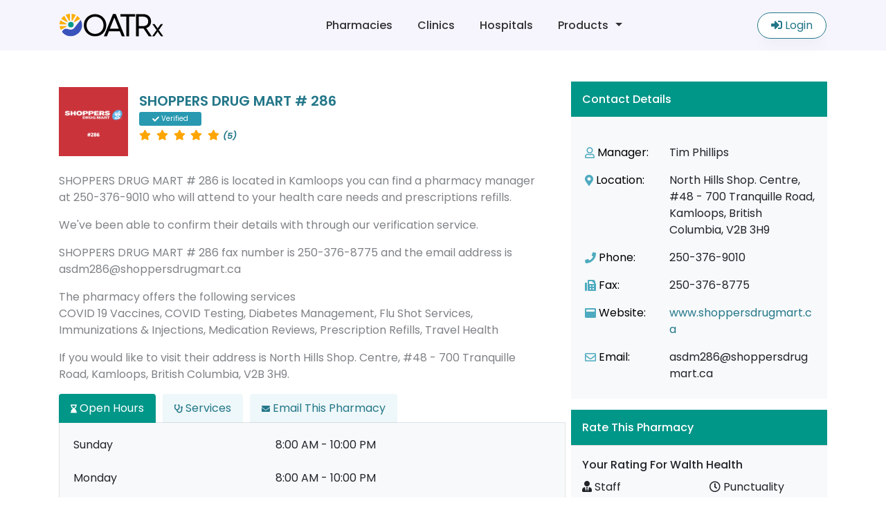

--- FILE ---
content_type: text/html; charset=UTF-8
request_url: https://oatrx.ca/pharmacy/shoppers-drug-mart-286-kamloops
body_size: 13300
content:
<!DOCTYPE html>
<html lang="en">
    <head>
            <meta name="robots" content="index,follow">
        <link rel="alternate" href="https://oatrx.ca/pharmacy/shoppers-drug-mart-286-kamloops" hreflang="en" />
    <title>SHOPPERS DRUG MART # 286, Kamloops, British Columbia</title>
    <meta charset="utf-8">
    <meta name="author" content="OATRx">
    <meta name="title" content="SHOPPERS DRUG MART # 286, Kamloops, British Columbia">
    <meta name="description" content="SHOPPERS DRUG MART # 286 is located in North Hills Shop. Centre, #48 - 700 Tranquille Road, Kamloops, British Columbia, V2B 3H9. You can call the pharmacy manager at 250-376-9010.">
    <meta property="og:type" content="website">
    <meta property="og:url" content="https://oatrx.ca/pharmacy/shoppers-drug-mart-286-kamloops">
    <meta property="og:title" content="SHOPPERS DRUG MART # 286, Kamloops, British Columbia">
    <meta property="og:description" content="SHOPPERS DRUG MART # 286 is located in North Hills Shop. Centre, #48 - 700 Tranquille Road, Kamloops, British Columbia, V2B 3H9. You can call the pharmacy manager at 250-376-9010.">
    <meta property="og:image" content="https://oatrx.ca/storage/pharmacies/shoppers-drug-mart-286-kamloops.jpg">
    <meta property="twitter:card" content="summary_large_image">
    <meta property="twitter:url" content="https://oatrx.ca/pharmacy/shoppers-drug-mart-286-kamloops">
    <meta property="twitter:title" content="SHOPPERS DRUG MART # 286, Kamloops, British Columbia">
    <meta property="twitter:description" content="SHOPPERS DRUG MART # 286 is located in North Hills Shop. Centre, #48 - 700 Tranquille Road, Kamloops, British Columbia, V2B 3H9. You can call the pharmacy manager at 250-376-9010.">
    <meta property="twitter:image" content="https://oatrx.ca/storage/pharmacies/shoppers-drug-mart-286-kamloops.jpg">
    <link rel="canonical" href="https://oatrx.ca/pharmacy/shoppers-drug-mart-286-kamloops" />
    <meta name="csrf-token" content="bDlf1LrdYXgbtaFcbE7UwJrUmW0mNYwZggtQQCWS">
    <link rel="icon" type="image/x-icon" href="https://oatrx.ca/images/favicon.png">
    <meta name="viewport" content="width=device-width, initial-scale=1.0, maximum-scale=1.0, user-scalable=0"/>
    <link rel="stylesheet" href="https://maxcdn.bootstrapcdn.com/bootstrap/4.0.0/css/bootstrap.min.css" integrity="sha384-Gn5384xqQ1aoWXA+058RXPxPg6fy4IWvTNh0E263XmFcJlSAwiGgFAW/dAiS6JXm" crossorigin="anonymous">
    <link href="https://fonts.googleapis.com/css2?family=Mulish:ital,wght@0,200;0,300;0,400;0,600;0,700;0,800;0,900;1,200;1,400;1,500;1,600;1,700;1,800;1,900&family=Poppins:ital,wght@0,100;0,200;0,300;0,400;0,500;0,600;0,700;0,800;0,900;1,100;1,200;1,300;1,400;1,500;1,600;1,700;1,800;1,900&display=swap" rel="stylesheet">
    <link rel="stylesheet" href="https://cdn.jsdelivr.net/npm/bootstrap-select@1.13.14/dist/css/bootstrap-select.min.css">
    <link href="https://unpkg.com/aos@2.3.1/dist/aos.css" rel="stylesheet">
    <link rel="stylesheet" type="text/css" href="//cdn.jsdelivr.net/npm/slick-carousel@1.8.1/slick/slick.css"/>
    <link rel="stylesheet" href="https://cdnjs.cloudflare.com/ajax/libs/slick-carousel/1.8.1/slick-theme.min.css" integrity="sha512-17EgCFERpgZKcm0j0fEq1YCJuyAWdz9KUtv1EjVuaOz8pDnh/0nZxmU6BBXwaaxqoi9PQXnRWqlcDB027hgv9A==" crossorigin="anonymous" referrerpolicy="no-referrer" />
    <link rel="stylesheet" href="https://oatrx.ca/ui/assets/style-pallet.css">
    <link href="https://cdn.jsdelivr.net/npm/select2@4.1.0-rc.0/dist/css/select2.min.css" rel="stylesheet" />
    <link rel="stylesheet" href="https://use.fontawesome.com/releases/v5.15.4/css/all.css" integrity="sha384-DyZ88mC6Up2uqS4h/KRgHuoeGwBcD4Ng9SiP4dIRy0EXTlnuz47vAwmeGwVChigm" crossorigin="anonymous">
    
    <style>

        .header-logo {
            height: auto;
            width: 150px;
        }
        .badge-dim.badge-primary { color: #0fac81; background-color: #e5f6f1; border-color: #e5f6f1; }

        .badge-dim.badge-outline-primary { color: #0fac81; background-color: #e5f6f1; border-color: #9fdecd; }

        .badge-dim.badge-secondary { color: #364a63; background-color: #e9ebee; border-color: #e9ebee; }

        .badge-dim.badge-outline-secondary { color: #364a63; background-color: #e9ebee; border-color: #afb7c1; }

        .badge-dim.badge-success { color: #1ee0ac; background-color: #e6fcf6; border-color: #e6fcf6; }

        .badge-dim.badge-outline-success { color: #1ee0ac; background-color: #e6fcf6; border-color: #a5f3de; }

        .badge-dim.badge-info { color: #09c2de; background-color: #e4f8fb; border-color: #e4f8fb; }

        .badge-dim.badge-outline-info { color: #09c2de; background-color: #e4f8fb; border-color: #9de7f2; }

        .badge-dim.badge-warning { color: #f4bd0e; background-color: #fef8e4; border-color: #fef8e4; }

        .badge-dim.badge-outline-warning { color: #f4bd0e; background-color: #fef8e4; border-color: #fbe59f; }

        .badge-dim.badge-danger { color: #e85347; background-color: #fceceb; border-color: #fceceb; }

        .badge-dim.badge-outline-danger { color: #e85347; background-color: #fceceb; border-color: #f6bab5; }

        .badge-dim.badge-dark { color: #1c2b46; background-color: #e6e8eb; border-color: #e6e8eb; }

        .badge-dim.badge-outline-dark { color: #1c2b46; background-color: #e6e8eb; border-color: #a4aab5; }

        .badge-dim.badge-gray { color: #8091a7; background-color: #f1f3f5; border-color: #f1f3f5; }

        .badge-dim.badge-outline-gray { color: #8091a7; background-color: #f1f3f5; border-color: #ccd3dc; }

        .badge-dim.badge-light { color: #b7c2d0; background-color: #f7f8fa; border-color: #f7f8fa; }

        .badge-dim.badge-outline-light { color: #b7c2d0; background-color: #f7f8fa; border-color: #e2e7ec; }

        .badge-dim.badge-lighter { color: #e5e9f2; background-color: #fcfdfe; border-color: #fcfdfe; }

        .badge-dim.badge-outline-lighter { color: #e5e9f2; background-color: #fcfdfe; border-color: #f5f6fa; }

        .alert-pro { box-shadow: 0 4px 15px 0 rgba(31, 43, 58, 0.1); border: none; border-left: 4px solid transparent; color: #526484; line-height: 1.5; background: #fff; }

        .alert-pro.no-shadow { box-shadow: none; }

        .alert-pro.no-border { border-left: 0; }

        .alert-pro.alert-icon { padding-left: 4rem; }

        .alert-pro.alert-icon > .icon { font-size: 1.75rem; top: 50%; transform: translateY(-50%); }

        .alert-pro.alert-primary { border-color: #0fac81; }

        .alert-pro.alert-primary > .icon { color: #0fac81; }

        .alert-pro.alert-secondary { border-color: #364a63; }

        .alert-pro.alert-secondary > .icon { color: #364a63; }

        .alert-pro.alert-success { border-color: #1ee0ac; }

        .alert-pro.alert-success > .icon { color: #1ee0ac; }

        .alert-pro.alert-info { border-color: #09c2de; }

        .alert-pro.alert-info > .icon { color: #09c2de; }

        .alert-pro.alert-warning { border-color: #f4bd0e; }

        .alert-pro.alert-warning > .icon { color: #f4bd0e; }

        .alert-pro.alert-danger { border-color: #e85347; }

        .alert-pro.alert-danger > .icon { color: #e85347; }

        .alert-pro.alert-dark { border-color: #1c2b46; }

        .alert-pro.alert-dark > .icon { color: #1c2b46; }

        .alert-pro.alert-gray { border-color: #8091a7; }

        .alert-pro.alert-gray > .icon { color: #8091a7; }

        .alert-pro.alert-light { border-color: #b7c2d0; }

        .alert-pro.alert-light > .icon { color: #b7c2d0; }

        .alert-pro.alert-lighter { border-color: #b7c2d0; }

        .alert-pro.alert-lighter > .icon { color: #b7c2d0; }

        .alert-text ul li {
            display: inline-block;
            width: 100%;
            font-size: 14px;
            margin-bottom: 12px;
        }

        .alert-text {
            font-size: 14px;
        }

        .form-control.is-invalid {
            border-color: #dc3545 !important;
        }

        h1.card-title{
            color: #237789;
        }
        .divider_line {
            background: #237789;
            width: 100px;
            height: 2px;
            margin-top: 10px;
            margin-bottom: 20px;
        }
</style>
<style>

.main-head-text {
     font-size: 32px;
     font-weight: 700;
     letter-spacing: 1px;
}
 .swing {
     cursor: pointer;
     transition: all 0.6s ease;
}
 @-webkit-keyframes swing {
     15% {
         -webkit-transform: translateY(5px);
         transform: translateY(5px);
    }
     30% {
         -webkit-transform: translateY(-5px);
         transform: translateY(-5px);
    }
     50% {
         -webkit-transform: translateY(3px);
         transform: translateY(3px);
    }
     65% {
         -webkit-transform: translateY(-3px);
         transform: translateY(-3px);
    }
     80% {
         -webkit-transform: translateY(2px);
         transform: translateY(2px);
    }
     100% {
         -webkit-transform: translateY(0);
         transform: translateY(0);
    }
}
 @keyframes swing {
     15% {
         -webkit-transform: translateY(5px);
         transform: translateY(5px);
    }
     30% {
         -webkit-transform: translateY(-5px);
         transform: translateY(-5px);
    }
     50% {
         -webkit-transform: translateY(3px);
         transform: translateY(3px);
    }
     65% {
         -webkit-transform: translateY(-3px);
         transform: translateY(-3px);
    }
     80% {
         -webkit-transform: translateY(2px);
         transform: translateY(2px);
    }
     100% {
         -webkit-transform: translateY(0);
         transform: translateY(0);
    }
}
 .swing:hover {
     -webkit-animation: swing 1s ease;
     animation: swing 1s ease;
     -webkit-animation-iteration-count: 1;
     animation-iteration-count: 1;
}



 html {
     scroll-behavior: smooth 
}
 .nav-tabs {
     border-bottom: none !important;
}
 .nav-tabs .nav-item.show .nav-link, .nav-tabs .nav-link.active {
     color: #ffffff;
     background-color: #009688;
     border-color:transparent;
}
 .nav-tabs .nav-link.active:hover {
     color: #ffffff !important;
}
 .nav-tabs .nav-link {
     background: #2899b114;
}
 @media only screen and (max-width: 680px) {
     .nav-tabs li.nav-item {
         padding: 0px 2px;
    }
     .nav-tabs .nav-item {
         margin-bottom: -1px;
         margin-bottom: 10px;
    }
     .nav-tabs .nav-link {
         font-size: 13px;
    }
     .wrap {
         overflow: hidden;
         width: 100%;
    }
     .nav-tabs {
         list-style-type: none;
         padding: 0;
         white-space: nowrap;
    }
     .nav-tabs li {
         display: inline-block;
    }
     .nav-tabs li.nav-item {
         padding: 0px 7px;
    }
}
 .nav-tabs a:hover {
     color: #2899b1 !important;
}
 .nav-tabs .nav-link.active a:hover {
     color: red;
}
 .nav-tabs li.nav-item{
     padding:0px 10px 0px 0px !important;
}
 .nav-tabs .nav-link:hover {
     border-color: transparent;
}
.nav-tabs .nav-item.show .nav-link,
    .nav-tabs .nav-link.active {
        color: #ffffff;
        background-color: #009688;
        border-color: transparent;

    }

.readmorebtn{
    color:#237789;
    font-weight: 600;
    text-decoration: underline;
    cursor: pointer;
    padding-left: 5px;
}
.custom-rev-label {
        font-size: 12px;
    }

    .rev-all-rating {
        margin-top: -8px;
    }

    .btn-link {
        color: #237789;
    }

    .btn-link:hover {
        text-decoration: none;
        border-color: transparent;
        color: #2899b1 !important;
    }
    .accordion  .btn.btn-link{
        color: #ffffff;
        background-color: #009688;
        border-color: transparent;    
        width: 100% ;
        text-align: left;
        text-decoration: none;
    }
    .accordion .card-header{
        border-bottom: none;
    }
    button.btn.btn-link.collapsed{
        background-color: #009688;
        color: #fff;
        text-decoration: none;
    }
    .accordion .btn-link:hover{
        color: #ffffff !important;
        background-color: #009688;
    } button.btn.btn-link.collapsed:hover{
        color: #fff !important;
    }
    
    .accordion  .card-header{
        padding: 0px !important;
    }

</style>


<style>
    #customereviews{
        width:100%;
    }
    #customereviews {
     scroll-margin-top: 150px;
     border: 1px solid #e1e3e4a3;
     border-radius: 5px;
     margin-top: 10px;
    }
    .cust-review span {
     font-size: 11px;
}
 .cust-review p {
     font-size: 13px;
     color: gray;
}
 .star-ratingv2 {
     cursor: pointer;
}
 .cust-review .dropdown-menu li {
     font-size: 10px;
     padding: 5px 10px;
}
 .cust-review .dropdown-menu label {
     margin-bottom: 3px;
}
 .cust-review .dropdown-menu i {
     font-size: 12px !important;
}
 .custom-rev-label {
     font-size: 12px;
}
 .rev-all-rating {
     margin-top: -8px;
}
 .rev-all-rating span {
     vertical-align: middle !important;
}
 .staranotctive {
     vertical-align: middle;
}
 a.page-link, .page-item.active .page-link, li.disabled.page-item {
     height: auto;
     width: auto;
     font-size: 11px;
     margin: 2px !important;
}
 .page-link {
     font-size: 11px;
}
 .page-link:hover {
     border-radius: 8px !important;
}
</style>
    <style>
    span.invalid-feedback {
        position: absolute;
        background: #fff;
        line-height: 20px;
        padding: 0px 10px;
        border-radius: 4px;
        margin-top: -5px;
        font-size: 10px;
        font-style: italic;
        width: auto;
        right: 30px;
        z-index: 999;
        border: 1px solid;
    }
    span.invalid {
        font-size: 10px;
        font-style: italic;
        color: #dc3545;
        bottom: -7px;
        position: absolute;
        left: 15px;
    }
    
    </style> 
<link rel="stylesheet" href="https://cdn.jsdelivr.net/npm/swiper@8/swiper-bundle.min.css" />
<style>
    .profile-image-logo{
        background-position: center;
        background-repeat: no-repeat;
        background-size: cover;
        height: 100px;
        width: 100px; 
    }
    .fixed-top {
    position: absolute;
    }
    .swiper {
      width: 100%;
      
    }
    
    .swiper-slide {
      text-align: center;
      font-size: 18px;
      background: #fff;
      /* Center slide text vertically */
      display: -webkit-box;
      display: -ms-flexbox;
      display: -webkit-flex;
      display: flex;
      -webkit-box-pack: center;
      -ms-flex-pack: center;
      -webkit-justify-content: center;
      justify-content: center;
      -webkit-box-align: center;
      -ms-flex-align: center;
      -webkit-align-items: center;
      align-items: center;
    }
    .swiper-slide img {
      display: block;
      width: 100%;
     
      object-fit: cover;
    }
    .swiper-button-prev:after, .swiper-button-next:after {
        background: #fff;
        padding: 10px;
        border-radius: 20px;
        font-size: 15px;
        color:#237789;
        border:1px solid #237789;
        box-shadow:0px 0px 7px #818181;
    }
    img#gallery_full_image {
        max-width: 100%;
        min-width: 100%;
    }
    
    #largeimageModal .modal-dialog.modal-xl {
        max-width: 85%;
    }

    .gallereyimage{
        border-radius:10px;
    }

    .swiper-pagination{
        display:none;
    }
    
</style>
 

<!-- Global site tag (gtag.js) - Google Analytics -->
<script async src="https://www.googletagmanager.com/gtag/js?id=G-Q4FEYSJSW3"></script>
<script>
 window.dataLayer = window.dataLayer || [];
function gtag(){dataLayer.push(arguments);}
gtag('js', new Date());

gtag('config', 'G-Q4FEYSJSW3');
</script>
    
</head>        <body class="">

                    <header>
    <nav class="navbar navbar-expand-lg navbar-light fixed-top bg-default w-100">
        <div class="container pl-3 pr-3">
            <a class="navbar-brand" href="https://oatrx.ca"><img class="header-logo" src="https://oatrx.ca/images/oatrx-new-logo.svg"></a>
          
            <div class="d-flex align-items-center">
                <div class="mr-2 mr-md-4">
                <a href="https://oatrx.ca/login"  class="btn btn-login pr-3 pl-3  d-md-block d-lg-none d-sm-block"><i class="fas fa-sign-in-alt"></i> Login</a>    
				</div>
                <div><button class="navbar-toggler" type="button" data-toggle="collapse" data-target="#navbarCollapse" aria-controls="navbarCollapse" aria-expanded="false" aria-label="Toggle navigation">
                        <span class="navbar-toggler-icon"></span>
                    </button>
                </div>
            </div>
            <div class="collapse navbar-collapse" id="navbarCollapse">
                <ul class="navbar-nav mr-auto margin-rl-center ">
                    <li class="nav-item">
                        <a class="nav-link" href="https://oatrx.ca/search-directory">Pharmacies</a>
                    </li>
                    <li class="nav-item">
                        <a class="nav-link" href="https://oatrx.ca/search-clinic-directory">Clinics</a>
                    </li>
                    <li class="nav-item">
                        <a class="nav-link" href="https://oatrx.ca/british-columbia-hospitals-directory">Hospitals</a>
                    </li>
                    <li class="nav-item  dropdown ">
                        <a class="nav-link dropdown-toggle" href="#" id="dropdown01" data-toggle="dropdown" aria-haspopup="true" aria-expanded="true">Products</a>
                        <div class="dropdown-menu " aria-labelledby="dropdown01">
                            <a class="dropdown-item p-2 pl-3 pr-3" href="https://oatrx.ca/Oat-form">Oatlogs For Pharmacies</a>
                            <a class="dropdown-item p-2 pl-3 pr-3" href="https://oatrx.ca/BC-form">Triplicate Prescription Writing Template</a>
                            <a class="dropdown-item p-2 pl-3 pr-3" href="https://oatrx.ca/search-pharmacy">Emergency Fax Controlled Prescription</a>
                            <a class="dropdown-item p-2 pl-3 pr-3" href="https://oatrx.ca/patient-management-software">Patient Management Software</a>
                            
                        </div>
                    </li>
                   
                    
                    
                    
                </ul>

                 
                
                <a style="width: 100px;" href="https://oatrx.ca/login"  class="btn btn-login btn-login2 pr-3 pl-3  d-none d-lg-block"><i class="fas fa-sign-in-alt"></i> Login</a>
                            </div>
        </div>    
    </nav>
</header>              
        
<div class=" pt-5 mt-4">
    
    <div style="   margin-left: 25px; margin-top: -30px;
    display: flex;">

        <div style="margin: 0 auto;background-image: url(https://oatrx.ca/ui/assets/img/arrow.svg);width: 160px; height: 60px;">
            <i class="fa fa-arrow-down bounce_button swing" style="margin-left: 52px; margin-left: 65px;margin-top: 10px;color: #237789; " aria-hidden="true"></i>
        </div>
    </div>
    <div class="container mt-3">
        <div class="row p-0 m-0" id="main">
            <div class="col-md-8 col-sm-12 mb-5 pt-0 pb-3 p-0">
                <div class="card b-none bg-tranparency d-flex flex-direction-col-gp" style="    flex-direction: row;    align-items: center;">
                    
                    <img src="https://oatrx.ca/storage/pharmacy_logos/shoppers-drug-mart-286-kamloops-logo.png" class="profile-image-logo" alt="SHOPPERS DRUG MART # 286 Kamloops">
                    <h1 class="card-title phnamepro pl-2 p-3 pl-0-sm text-center-sm" style="font-weight: 600;">SHOPPERS DRUG MART # 286
                        <div class="d-flex mt-1 justify-content-center-sm">
                        <div class="verified w-90" style="border-radius:3px !important"> <i class="fa fa-check " aria-hidden="true"></i> Verified</div>                                                </div>
                        
                        
                                                               
                        
                                                <div class="star-ratingv2" style="" title="5 out of 5">
                                                                                                <span><i class="fa fa-star staractive"></i></span>
                                    
                                                                                                <span><i class="fa fa-star staractive"></i></span>
                                    
                                                                                                <span><i class="fa fa-star staractive"></i></span>
                                    
                                                                                                <span><i class="fa fa-star staractive"></i></span>
                                    
                                                                                                <span><i class="fa fa-star staractive"></i></span>
                                    
                                                        <span style="font-size:13px;" class="font-italic">(5)</span>  
                        </div>
                                            </h1>

                    <div class="d-flex mt-1 justify-content-center-sm d-none d-sm-block d-md-none">
                        <a href="#headingThree" class="btn btn-primary" >Contact This Pharmacy</a>
                    </div>
                   

                </div>
                <div class="row">
                    <div class="col-12">
                        <div class="pt-3 pr-md-5" style="color: #7f8387;"> 
                         
                        <p>SHOPPERS DRUG MART # 286 is located in Kamloops you can find a pharmacy manager at 250-376-9010 who will attend to your health care needs and prescriptions refills. </p>

                        <p>We've been able to confirm their details with through our verification service. </p>

                        <p>SHOPPERS DRUG MART # 286 fax number is 250-376-8775 and the email address is  asdm286@shoppersdrugmart.ca    </p>

                        <p>The pharmacy offers the following services <br>COVID 19 Vaccines, COVID Testing, Diabetes Management, Flu Shot Services, Immunizations &amp; Injections, Medication Reviews, Prescription Refills, Travel Health</p>
                        <p>If you would like to visit their address is North Hills Shop. Centre, #48 - 700 Tranquille Road, Kamloops, British Columbia, V2B 3H9.</p>

                                                </div>
                        
                       
                        
                      
                        <div class="accordion d-md-none d-lg-none d-sm-block" id="accordionExample">
    <div class="card mb-2">
        <div class="card-header" id="headingOne">
            <button class="btn btn-link" type="button" data-toggle="collapse" data-target="#collapseOne" aria-expanded="true" aria-controls="collapseOne">
                <i class="fas fa-hourglass-end" style="font-size:12px"></i> Open Hours
            </button>
        </div>
        <div id="collapseOne" class="collapse show" aria-labelledby="headingOne" data-parent="#accordionExample">
            <div class="">
                <div class="p-2" >

                    <table class="table ">
                        <tbody>
                                                                
                                                                <tr>
                                    <td class="b-none">Sunday</td>
                                    <td class="b-none">
                                                                                                                                8:00 AM - 10:00 PM
                                                                                                                            
                                    </td>
                                </tr>
                                                                <tr>
                                    <td class="b-none">Monday</td>
                                    <td class="b-none">
                                                                                                                                8:00 AM - 10:00 PM
                                                                                                                            
                                    </td>
                                </tr>
                                                                <tr>
                                    <td class="b-none">Tuesday</td>
                                    <td class="b-none">
                                                                                                                                8:00 AM - 10:00 PM
                                                                                                                            
                                    </td>
                                </tr>
                                                                <tr>
                                    <td class="b-none">Wednesday</td>
                                    <td class="b-none">
                                                                                                                                8:00 AM - 10:00 PM
                                                                                                                            
                                    </td>
                                </tr>
                                                                <tr>
                                    <td class="b-none">Thursday</td>
                                    <td class="b-none">
                                                                                                                                8:00 AM - 10:00 PM
                                                                                                                            
                                    </td>
                                </tr>
                                                                <tr>
                                    <td class="b-none">Friday</td>
                                    <td class="b-none">
                                                                                                                                8:00 AM - 10:00 PM
                                                                                                                            
                                    </td>
                                </tr>
                                                                <tr>
                                    <td class="b-none">Saturday</td>
                                    <td class="b-none">
                                                                                                                                8:00 AM - 10:00 PM
                                                                                                                            
                                    </td>
                                </tr>
                                                                                        
                        </tbody>
                    </table>
                </div>
            </div>
        </div>
    </div>

    <div class="card mb-2">
        <div class="card-header" id="collapseHourss">
            <button class="btn btn-link" type="button" data-toggle="collapse" data-target="#collapseHours" aria-expanded="true" aria-controls="collapseOne">
            <i class="fas fa-stethoscope" style="font-size:12px"></i> Services
            </button>
        </div>
        <div id="collapseHours" class="collapse show" aria-labelledby="collapseHourss" data-parent="#accordionExample">
        <div>
                <div class="pr-4 pl-4 pt-3 pb-3" style='background: #f7f9fb; border: 1px solid #00000017;'>

                                        <div class='d-flex align-items-center badge-services'> <i class="fas fa-check-circle"></i> <div class="badge"> COVID 19 Vaccines</div></div>   
                                        <div class='d-flex align-items-center badge-services'> <i class="fas fa-check-circle"></i> <div class="badge"> COVID Testing</div></div>   
                                        <div class='d-flex align-items-center badge-services'> <i class="fas fa-check-circle"></i> <div class="badge"> Diabetes Management</div></div>   
                                        <div class='d-flex align-items-center badge-services'> <i class="fas fa-check-circle"></i> <div class="badge"> Flu Shot Services</div></div>   
                                        <div class='d-flex align-items-center badge-services'> <i class="fas fa-check-circle"></i> <div class="badge"> Immunizations &amp; Injections</div></div>   
                                        <div class='d-flex align-items-center badge-services'> <i class="fas fa-check-circle"></i> <div class="badge"> Medication Reviews</div></div>   
                                        <div class='d-flex align-items-center badge-services'> <i class="fas fa-check-circle"></i> <div class="badge"> Prescription Refills</div></div>   
                                        <div class='d-flex align-items-center badge-services'> <i class="fas fa-check-circle"></i> <div class="badge"> Travel Health</div></div>   
                     
                    
                </div>
            </div>
        </div>
    </div>

    <div class="card mb-2">
        <div class="card-header" id="headingThree">
            
                <button class="btn btn-link " type="button" data-toggle="collapse" data-target="#collapseThree" aria-expanded="false" aria-controls="collapseThree">
                    <i class="fas fa-envelope" style="font-size:12px"></i> Email This Pharmacy                 </button>
            
        </div>
        <div id="collapseThree" class="collapse show" aria-labelledby="headingThree" data-parent="#accordionExample">
            <form id="conatact_this_objectmobile" action="#" method="POST" enctype="multipart/form-data">
    <input type="hidden" name="_token" value="bDlf1LrdYXgbtaFcbE7UwJrUmW0mNYwZggtQQCWS">    <input id="object_slug" name="object_slug"  value="shoppers-drug-mart-286-kamloops" type="hidden">
    <input id="object_type" name="object_type"  value="pharmacy" type="hidden">
    <div class=" pt-2 pb-3">
        <div class="col-12 pt-3">
            <div class="form-group ">
            <div class="form-control-wrap">
                <input id="contact_name" name="contact_name" placeholder="Full Name" class="form-control " type="text">
                <span class="invalid-feedback error-contact_name" ></span>
            </div>
            </div>
        </div>
        <div class="row pl-3 pr-3">
            <div class="col-md-6 col-12 pt-3">
            <div class="form-group ">
                <div class="form-control-wrap">
                    <input id="contact_email" name="contact_email" placeholder="Email-address" class="form-control " type="email">
                    <span class="invalid-feedback error-contact_email" ></span>
                </div>
            </div>
            </div>
            <div class="col-md-6 col-12 pt-3">
            <div class="form-group ">
                <div class="form-control-wrap">
                    <input type="text" class="form-control style3 " name="contact_phone" id="contact_phone" placeholder="Phone">
                    <span class="invalid-feedback error-contact_phone" ></span>
                </div>
            </div>
            </div>
        </div>
        <div class="col-12 pt-3">
            <div class="form-group ">
            <textarea class="form-control" name="contact_details" placeholder="Provide more details" id="contact_details" style="height: 130px" spellcheck="false"></textarea>
            <span class="invalid-feedback error-contact_details" ></span>
            </div>
        </div>
        <div class="col-12 pt-3">
            <button type="submit" onclick="submit_contact_formmobile(this)" class="btn btn-primary w-100 mt-3 mb-3 " style="    box-shadow: rgb(0 0 0 / 10%) 0px 10px 15px -3px, rgb(0 0 0 / 5%) 0px 4px 6px -2px;"><div class="button_loader">Submitting your request<div class="lds-ellipsis"><div></div><div></div><div></div><div></div></div></div><span class="before_loading_text">Submit</span></button>
        </div>
    </div>
</form>

        </div>
    </div>
</div>



<div class="bd-example bd-example-tabs wrap d-lg-block d-md-block d-none">
    <ul class="nav nav-tabs" id="myTab" role="tablist">
        <li class="nav-item">
            <a class="nav-link active" id="home-tab" data-toggle="tab" href="#openhours" role="tab" aria-controls="openhours" aria-selected="false"><i class="fas fa-hourglass-end" style='font-size:12px'></i> Open Hours</a>
        </li>
        <li class="nav-item">
            <a class="nav-link" id="Services-tab" data-toggle="tab" href="#Services" role="tab" aria-controls="Services" aria-selected="false"><i class="fas fa-stethoscope" style="font-size:12px"></i> Services </a>
        </li>
        <li class="nav-item">
            <a class="nav-link" id="Contact-tab" data-toggle="tab" href="#Contact " role="tab" aria-controls="Contact" aria-selected="false"><i class="fas fa-envelope" style="font-size:12px"></i> Email This Pharmacy </a>
        </li>
        
    </ul>
    <div class="tab-content p-2 pt-0" id="myTabContent" style="padding-top: 0px !important; padding-left:0px !important;">
        <div class="tab-pane fade  active show" id="openhours" role="tabpanel" aria-labelledby="openhours-tab">
            <div class=" mb-3">
                <div class="p-2" style='background: #f7f9fb; border: 1px solid #00000017;'>
                   
                    <table class="table ">
                        <tbody>
                                                                
                                                                <tr>
                                    <td class="b-none">Sunday</td>
                                    <td class="b-none">
                                                                                                                                8:00 AM - 10:00 PM
                                                                                                                            
                                    </td>
                                </tr>
                                                                <tr>
                                    <td class="b-none">Monday</td>
                                    <td class="b-none">
                                                                                                                                8:00 AM - 10:00 PM
                                                                                                                            
                                    </td>
                                </tr>
                                                                <tr>
                                    <td class="b-none">Tuesday</td>
                                    <td class="b-none">
                                                                                                                                8:00 AM - 10:00 PM
                                                                                                                            
                                    </td>
                                </tr>
                                                                <tr>
                                    <td class="b-none">Wednesday</td>
                                    <td class="b-none">
                                                                                                                                8:00 AM - 10:00 PM
                                                                                                                            
                                    </td>
                                </tr>
                                                                <tr>
                                    <td class="b-none">Thursday</td>
                                    <td class="b-none">
                                                                                                                                8:00 AM - 10:00 PM
                                                                                                                            
                                    </td>
                                </tr>
                                                                <tr>
                                    <td class="b-none">Friday</td>
                                    <td class="b-none">
                                                                                                                                8:00 AM - 10:00 PM
                                                                                                                            
                                    </td>
                                </tr>
                                                                <tr>
                                    <td class="b-none">Saturday</td>
                                    <td class="b-none">
                                                                                                                                8:00 AM - 10:00 PM
                                                                                                                            
                                    </td>
                                </tr>
                                                                                        
                        </tbody>
                    </table>
                </div>
            </div>
        </div>
        <div class="tab-pane fade" id="Services" role="tabpanel" aria-labelledby="Services-tab">
            <div>
                <div class="pr-4 pl-4 pt-3 pb-3" style='background: #f7f9fb; border: 1px solid #00000017;'>
                                        <div class='d-flex align-items-center badge-services'> <i class="fas fa-check-circle"></i> <div class="badge"> COVID 19 Vaccines</div></div>   
                                        <div class='d-flex align-items-center badge-services'> <i class="fas fa-check-circle"></i> <div class="badge"> COVID Testing</div></div>   
                                        <div class='d-flex align-items-center badge-services'> <i class="fas fa-check-circle"></i> <div class="badge"> Diabetes Management</div></div>   
                                        <div class='d-flex align-items-center badge-services'> <i class="fas fa-check-circle"></i> <div class="badge"> Flu Shot Services</div></div>   
                                        <div class='d-flex align-items-center badge-services'> <i class="fas fa-check-circle"></i> <div class="badge"> Immunizations &amp; Injections</div></div>   
                                        <div class='d-flex align-items-center badge-services'> <i class="fas fa-check-circle"></i> <div class="badge"> Medication Reviews</div></div>   
                                        <div class='d-flex align-items-center badge-services'> <i class="fas fa-check-circle"></i> <div class="badge"> Prescription Refills</div></div>   
                                        <div class='d-flex align-items-center badge-services'> <i class="fas fa-check-circle"></i> <div class="badge"> Travel Health</div></div>   
                     
                    
                </div>
            </div>
        </div>
        <div class="tab-pane fade" id="Contact " role="tabpanel" aria-labelledby="Contact-tab" style="background: #f7f9fb;
            border: 1px solid #00000017;">
            <form id="conatact_this_objectdesktop" action="#" method="POST" enctype="multipart/form-data">
    <input type="hidden" name="_token" value="bDlf1LrdYXgbtaFcbE7UwJrUmW0mNYwZggtQQCWS">    <input id="object_slug" name="object_slug"  value="shoppers-drug-mart-286-kamloops" type="hidden">
    <input id="object_type" name="object_type"  value="pharmacy" type="hidden">
    <div class=" pt-2 pb-3">
        <div class="col-12 pt-3">
            <div class="form-group ">
            <div class="form-control-wrap">
                <input id="contact_name" name="contact_name" placeholder="Full Name" class="form-control " type="text">
                <span class="invalid-feedback error-contact_name" ></span>
            </div>
            </div>
        </div>
        <div class="row pl-3 pr-3">
            <div class="col-md-6 col-12 pt-3">
            <div class="form-group ">
                <div class="form-control-wrap">
                    <input id="contact_email" name="contact_email" placeholder="Email-address" class="form-control " type="email">
                    <span class="invalid-feedback error-contact_email" ></span>
                </div>
            </div>
            </div>
            <div class="col-md-6 col-12 pt-3">
            <div class="form-group ">
                <div class="form-control-wrap">
                    <input type="text" class="form-control style3 " name="contact_phone" id="contact_phone" placeholder="Phone">
                    <span class="invalid-feedback error-contact_phone" ></span>
                </div>
            </div>
            </div>
        </div>
        <div class="col-12 pt-3">
            <div class="form-group ">
            <textarea class="form-control" name="contact_details" placeholder="Provide more details" id="contact_details" style="height: 130px" spellcheck="false"></textarea>
            <span class="invalid-feedback error-contact_details" ></span>
            </div>
        </div>
        <div class="col-12 pt-3">
            <button type="submit" onclick="submit_contact_formdesktop(this)" class="btn btn-primary w-100 mt-3 mb-3 " style="    box-shadow: rgb(0 0 0 / 10%) 0px 10px 15px -3px, rgb(0 0 0 / 5%) 0px 4px 6px -2px;"><div class="button_loader">Submitting your request<div class="lds-ellipsis"><div></div><div></div><div></div><div></div></div></div><span class="before_loading_text">Submit</span></button>
        </div>
    </div>
</form>

        </div>
       
    </div>
</div>


                    </div>
                   

                </div>
             
            </div>
            
            <div class="col-md-4 mb-5 col-sm-12 pb-0 card b-none p-0" style="height: 100%   ;">
                <div class=" p-3" style="    background: #009688;">
                        <h6 class="text-white p-0 m-0">Contact Details</h6>
                </div>
                <div class="p-3 pt-4 pb-4 ot_profilrBgDetails">
                                        <div class="d-flex mt-3">
                        <div class="sepde d-flex">
                            <i class="far fa-user p-1 profile-icon " aria-hidden="true"></i> Manager:
                        </div>
                        <div class="pl-4 w-n-break">Tim Phillips</div>
                    </div>
                                                            <div class="d-flex mt-3">
                        <div class="sepde d-flex">
                            <i class="fa  fa-map-marker-alt p-1 profile-icon " aria-hidden="true"></i> Location:
                        </div>
                        <div class="pl-4 w-n-break">North Hills Shop. Centre, #48 - 700 Tranquille Road, Kamloops, British Columbia, V2B 3H9</div>
                    </div>
                                        <div class="d-flex mt-3">
                        <div class="sepde d-flex">
                            <i class="fa fa-phone p-1 profile-icon " aria-hidden="true"></i> Phone:
                        </div>
                        <div class="pl-4 w-n-break">250-376-9010</div>
                    </div>
                                                            <div class="d-flex mt-3">
                        <div class="sepde d-flex">
                            <i class="fas fa-fax p-1 profile-icon " aria-hidden="true"></i> Fax:
                        </div>
                        <div class="pl-4 w-n-break">250-376-8775</div>
                    </div>
                                                            <div class="d-flex mt-3">
                        <div class="sepde d-flex">
                            <i class="fas fa-window-maximize p-1 profile-icon " aria-hidden="true"></i> Website:
                        </div>
                        <div class="pl-4 w-n-break"><a target="_blank" rel="nofollow" href="http://www.shoppersdrugmart.ca">www.shoppersdrugmart.ca</a></div>
                    </div>
                                                            <div class="d-flex mt-3">
                        <div class="sepde d-flex">
                            <i class="far fa-envelope p-1 profile-icon " aria-hidden="true"></i> Email:
                        </div>
                        <div class="pl-4 w-n-break"> asdm286@shoppersdrugmart.ca  </div>
                    </div>
                                    </div>
                                
                
                <div class="p-2" style="background: #fff !important;"></div>
                <div class="">
                    <div class="wrapper center-block ">
                        <div class="panel-group " id="accordion" role="tablist" aria-multiselectable="true">
                            <div class="panel panel-default ">
                                

                                <div class="panel-heading active" role="tab" id="headingOne">
                                    <h4 class="panel-title p-0 m-0" style="    background: #009688;">
                                        <a class="p-3 text-white " role="button" data-toggle="collapse" data-parent="#accordion" href="#ratethis" aria-expanded="true" aria-controls="collapseOne">
                                            <span style="font-weight: 500;">Rate This Pharmacy</span> 
                                            
                                            
                                        </a>

                                    </h4>
                                </div>
                                <div id="ratethis" class="panel-collapse collapse in show" role="tabpanel" aria-labelledby="headingOne">
                                    <div class="panel-body p-3" style="border-top:1px solid lightgrey;">
                                        <form id="rating_comment_form" action="#" method="POST" enctype="multipart/form-data">
                                            <input type="hidden" name="_token" value="bDlf1LrdYXgbtaFcbE7UwJrUmW0mNYwZggtQQCWS">                                            <input type="hidden" name="submit_by_email" value="" id="submit_by_email" >
                                            <input type="hidden" name="submit_by_name" value="" id="submit_by_name" >
                                            <label class="form-check-label  font-weight-500" style="" for="inlineCheckbox1"> Your Rating For Walth Health</label>
                                            <div class="row">
                                                <div class="col-lg-6 col-md-6 col-6 col-sm-6 mt-2">
                                                    <div class="">
                                                        <label class="form-check-label" for="inlineCheckbox1"><i class="fas fa-user-tie"> </i> Staff</label>
                                                    </div>
                                                    <div class="star-rating" onclick="flush_errors('staff_rating')">
                                                        <input autocomplete="off" id="star-5" type="radio" name="staff_rating" value="5" />
                                                        <label for="star-5" title="5 stars">
                                                            <i class="active fa fa-star" aria-hidden="true"></i>
                                                        </label>
                                                        <input autocomplete="off" id="star-4" type="radio" name="staff_rating" value="4" />
                                                        <label for="star-4" title="4 stars">
                                                            <i class="active fa fa-star" aria-hidden="true"></i>
                                                        </label>
                                                        <input autocomplete="off" id="star-3" type="radio" name="staff_rating" value="3" />
                                                        <label for="star-3" title="3 stars">
                                                            <i class="active fa fa-star" aria-hidden="true"></i>
                                                        </label>
                                                        <input  autocomplete="off" id="star-2" type="radio" name="staff_rating" value="2" />
                                                        <label for="star-2" title="2 stars">
                                                            <i class="active fa fa-star" aria-hidden="true"></i>
                                                        </label>
                                                        <input autocomplete="off" id="star-1" type="radio" name="staff_rating" value="1" />
                                                        <label for="star-1" title="1 star">
                                                            <i class="active fa fa-star" aria-hidden="true"></i>
                                                        </label>
                                                    </div>
                                                    <span id="error-staff_rating" class="invalid"></span>
                                                </div>
                                                <div class="col-lg-6 col-md-6 col-6 col-sm-6 mt-2">
                                                    <div>
                                                        <label class="form-check-label" for="inlineCheckbox1"><i class="far fa-clock "> </i> Punctuality</label>
                                                    </div>
                                                    <div class="star-rating" onclick="flush_errors('punctuality_rating')">
                                                        <input autocomplete="off" id="star-52" type="radio" name="punctuality_rating" value="5" />
                                                        <label for="star-52" title="5 stars">
                                                            <i class="active fa fa-star" aria-hidden="true"></i>
                                                        </label>
                                                        <input autocomplete="off" id="star-42" type="radio" name="punctuality_rating" value="4" />
                                                        <label for="star-42" title="4 stars">
                                                            <i class="active fa fa-star" aria-hidden="true"></i>
                                                        </label>
                                                        <input autocomplete="off" id="star-32" type="radio" name="punctuality_rating" value="3" />
                                                        <label for="star-32" title="3 stars">
                                                            <i class="active fa fa-star" aria-hidden="true"></i>
                                                        </label>
                                                        <input autocomplete="off" id="star-22" type="radio" name="punctuality_rating" value="2" />
                                                        <label for="star-22" title="2 stars">
                                                            <i class="active fa fa-star" aria-hidden="true"></i>
                                                        </label>
                                                        <input autocomplete="off" id="star-12" type="radio" name="punctuality_rating" value="1" />
                                                        <label for="star-12" title="1 star">
                                                            <i class="active fa fa-star" aria-hidden="true"></i>
                                                        </label>
                                                    </div>
                                                    <span id="error-punctuality_rating" class="invalid"></span>
                                                </div>
                                                <div class="col-lg-6 col-md-6 col-6 col-sm-6 mt-2">
                                                    <div>
                                                        <label class="form-check-label" for="inlineCheckbox1"><i class="fas fa-hands-helping "> </i> Helpfuness</label>
                                                    </div>
                                                    <div class="star-rating" onclick="flush_errors('helpfuness_rating')">
                                                        <input autocomplete="off" id="star-53" type="radio" name="helpfuness_rating" value="5" />
                                                        <label for="star-53" title="5 stars">
                                                            <i class="active fa fa-star" aria-hidden="true"></i>
                                                        </label>
                                                        <input autocomplete="off" id="star-43" type="radio" name="helpfuness_rating" value="4" />
                                                        <label for="star-43" title="4 stars">
                                                            <i class="active fa fa-star" aria-hidden="true"></i>
                                                        </label>
                                                        <input autocomplete="off" id="star-33" type="radio" name="helpfuness_rating" value="3" />
                                                        <label for="star-33" title="3 stars">
                                                            <i class="active fa fa-star" aria-hidden="true"></i>
                                                        </label>
                                                        <input autocomplete="off" id="star-23" type="radio" name="helpfuness_rating" value="2" />
                                                        <label for="star-23" title="2 stars">
                                                            <i class="active fa fa-star" aria-hidden="true"></i>
                                                        </label>
                                                        <input autocomplete="off" id="star-13" type="radio" name="helpfuness_rating" value="1" />
                                                        <label for="star-13" title="1 star">
                                                            <i class="active fa fa-star" aria-hidden="true"></i>
                                                        </label>
                                                    </div>
                                                    <span id="error-helpfuness_rating" class="invalid"></span>
                                                </div>
                                                <div class="col-lg-6 col-md-6 col-6 col-sm-6 mt-2">
                                                    <div>
                                                        <label class="form-check-label" for="inlineCheckbox1"><i class="fas fa-brain "> </i> Knowledge</label>
                                                    </div>
                                                    <div class="star-rating" onclick="flush_errors('Knowledge_rating')">
                                                        <input autocomplete="off" id="star-54" type="radio" name="Knowledge_rating" value="5" />
                                                        <label for="star-54" title="5 stars">
                                                            <i class="active fa fa-star" aria-hidden="true"></i>
                                                        </label>
                                                        <input autocomplete="off" id="star-44" type="radio" name="Knowledge_rating" value="4" />
                                                        <label for="star-44" title="4 stars">
                                                            <i class="active fa fa-star" aria-hidden="true"></i>
                                                        </label>
                                                        <input autocomplete="off" id="star-34" type="radio" name="Knowledge_rating" value="3" />
                                                        <label for="star-34" title="3 stars">
                                                            <i class="active fa fa-star" aria-hidden="true"></i>
                                                        </label>
                                                        <input autocomplete="off" id="star-24" type="radio" name="Knowledge_rating" value="2" />
                                                        <label for="star-24" title="2 stars">
                                                            <i class="active fa fa-star" aria-hidden="true"></i>
                                                        </label>
                                                        <input autocomplete="off" id="star-14" type="radio" name="Knowledge_rating" value="1" />
                                                        <label for="star-14" title="1 star">
                                                            <i class="active fa fa-star" aria-hidden="true"></i>
                                                        </label>
                                                    </div>
                                                    <span id="error-Knowledge_rating" class="invalid"></span>
                                                </div>
                                            </div>
                                            <label class="mt-4 form-check-label  font-weight-500" style="" for="inlineCheckbox1"> What type of Visit was it?</label>
                                            <div class="row ">
                                                <div class="col-lg-7 col-md-6 col-6 col-sm-6 mt-2">
                                                    <div class="custom-control custom-radio custom-control-inline">
                                                        <input autocomplete="off" type="radio" value="In Person" id="Person" checked name="visit_type" class="custom-control-input">
                                                        <label class="custom-control-label" for="Person">In Person</label>
                                                    </div>
                                                </div>
                                                <div class="col-lg-5 col-md-6 col-6 col-sm-6 mt-2">
                                                    <div class="custom-control custom-radio custom-control-inline">
                                                        <input autocomplete="off" type="radio" value="Telephone" id="Telephone" name="visit_type" class="custom-control-input">
                                                        <label class="custom-control-label" for="Telephone">Telephone</label>
                                                    </div>
                                                </div>
                                                <div class="col-lg-7 col-md-8 col-6 col-sm-6 mt-2">
                                                    <div class="custom-control custom-radio custom-control-inline">
                                                        <input autocomplete="off" type="radio" value="Real time Video" id="Real" name="visit_type" class="custom-control-input">
                                                        <label class="custom-control-label" for="Real">Real time Video</label>
                                                    </div>
                                                </div>

                                                <div class="col-lg-4 col-md-4 col-6 col-sm-6 mt-2">
                                                    <div class="custom-control custom-radio custom-control-inline">
                                                        <input autocomplete="off" type="radio" value="Other" id="Other" name="visit_type" class="custom-control-input">
                                                        <label class="custom-control-label" for="Other">Other</label>
                                                    </div>
                                                </div>
                                            </div>
                                            <div class="form-group mt-4">
                                                <label for="exampleFormControlTextarea1" class="form-check-label mb-2 font-weight-500">Comment</label>
                                                <textarea autocomplete="off" name="comment" class="form-control" id="exampleFormControlTextarea1" placeholder="Please leave a comment with more detail about your experience" rows="4"></textarea>
                                            </div>
                                            <button onclick="submit_rating()" type="button" class="btn btn-primary mb-2 w-100">Rate This Now</button>
                                        </form>    
                                    </div>
                                </div>
                            </div>
                        </div>
                    </div>
                </div>
                
            </div>
            
            <div class="p-3 pt-3 pb-3" id="customereviews">
   <h3 class="mb-4 card-title phnamepro  mr-0 pl-0-sm text-center-sm  pr-0"><i class="fa-solid fa-star-sharp"></i> SHOPPERS DRUG MART # 286 User Feedback</h3>
   <div id="comments_placeholder">
        <div class="row">
            <div class="col-md-6 col-sm-12 mb-2">
                <img width="100%" src="https://oatrx.ca/images/loaderfacebook.gif">
            </div>   
            <div class="col-md-6 col-sm-12 mb-2">
                <img width="100%" src="https://oatrx.ca/images/loaderfacebook.gif">
            </div>
        </div>
    </div>    
   <div id="comments_container">

   </div>
   
</div>

<!-- READ MORE MODAL -->
<div class="modal fade show" id="readMoreeModal" tabindex="-1" role="dialog" aria-labelledby="readMoreeModalLabel" aria-hidden="true">
  <div class="modal-dialog" role="document">
    <div class="modal-content">
      <div class="modal-header p-1 border-none">
        
        <button onclick=" $('#readMoreeModal').modal('hide');" type="button" class="close" data-dismiss="modal" aria-label="Close">
          <span aria-hidden="true">&times;</span>
        </button>
      </div>
      <div class="modal-body p-1" id="readMore">
        
      </div>
    
    </div>
  </div>
</div>



                    </div>
    </div>
</div>

<div class="modal fade" id="listingcontactus" tabindex="-1" data-backdrop="static" role="dialog" aria-labelledby="listingcontactuslabel" aria-hidden="true">
    <div class="modal-dialog modal-lg" role="document">
        <div class="modal-content">
            <div class="modal-header">
                <h5 class="modal-title" id="listingcontactuslabel">Claim This Listing</h5>
                <button type="button" class="close" data-dismiss="modal" aria-label="Close">
                    <span aria-hidden="true">&times;</span>
                </button>
            </div>
            <div class="modal-body  ">
                <form id="claim_listng_form" action="#" method="POST" enctype="multipart/form-data">
                    <input type="hidden" name="_token" value="bDlf1LrdYXgbtaFcbE7UwJrUmW0mNYwZggtQQCWS">                    <div class="col-12 pt-3">
                        <div class="form-group ">
                        
                            <div class="form-control-wrap">
                                <input id="name" name="name" placeholder="Full Name" class="form-control " type="text">
                                <input id="pharmacy_slug" name="pharmacy_slug"  value="shoppers-drug-mart-286-kamloops" type="hidden">
                                <span class="invalid-feedback error-name" ></span>
                            </div>
                        </div>
                    </div>
                    <div class="col-12 pt-3">
                        <div class="form-group ">
                            
                            <div class="form-control-wrap">
                                <input id="email" name="email" placeholder="Email-address" class="form-control " type="email">
                                <span class="invalid-feedback error-email" ></span>
                            </div>
                        </div>
                    </div>
                    <div class="col-12 pt-3">
                        <div class="form-group ">
                    
                            <div class="form-control-wrap">
                                <input value="" type="text" class="form-control style3 " name="phone" id="phone" placeholder="Phone">
                                <span class="invalid-feedback error-phone" ></span>
                            </div>
                        </div>
                    </div>
                    <div class="col-12 pt-3">
                        <div class="form-group ">
                        
                            <textarea id="message" name="message" class="form-control" placeholder="Provide more details" id="" style="height: 130px" spellcheck="false"></textarea>
                            <span class="invalid-feedback error-message" ></span>
                        </div>
                    </div>
                </form>    
            </div>
            <div class="modal-footer pr-4 pl-4">
             <button id="claim_listng_form_submit" type="submit" class="btn btn-primary w-100 mt-3" style="    box-shadow: rgb(0 0 0 / 10%) 0px 10px 15px -3px, rgb(0 0 0 / 5%) 0px 4px 6px -2px;"><div class="button_loader">Submitting your request<div class="lds-ellipsis"><div></div><div></div><div></div><div></div></div></div><span class="before_loading_text">Claim this listing</span></button> 
            </div>
        </div>
    </div>
</div>


<div class="modal fade" id="ratenow" tabindex="-1" role="dialog" aria-labelledby="ratenowLabel" aria-hidden="true">
    <div class="modal-dialog" role="document">
      
            <div class="modal-content">
                <div class="modal-header" id="ratenowheader" >
                    <h5 class="modal-title" >Submit Feedback</h5>
                    <button type="button" class="close" data-dismiss="modal" aria-label="Close">
                        <span aria-hidden="true">&times;</span>
                    </button>
                </div>
                <form id="feedbackform">
                    
                <div class="modal-body">
                    <div class="form-group col-md-12">
                        <label for="input-submit_by_email" class="form-label">Your Email</label>
                        <input type="email" name="youremail" oninput="mapvaluetorateform(this)" class="form-control" id="input-submit_by_email" placeholder="">
                        <p class="pt-1" style="color:#808080be;font-size:14px;">Please add your valid Email to submit the feedback.</p>
                        <p class="pt-1 error_submit_by_email" style="color:#dc3545;font-size:12px;"></p>

                    </div>
                    <div class="form-group col-md-12">
                        <label for="input-submit_by_name" class="form-label">Your Name</label>
                        <input type="text" name="yourname" oninput="mapnamevaluetorateform(this)" class="form-control" id="input-submit_by_name" placeholder="">
                        <p class="pt-1" style="color:#808080be;font-size:14px;">Please add your Name to submit the feedback.</p>
                        <p class="pt-1 error_submit_by_name" style="color:#dc3545;font-size:12px;"></p>

                    </div>
                </div>
                <div class="modal-footer">
                    <button type="button" id="submit_feedback_button" class="btn w-100 btn-primary" onclick="submit_feedback()"><div class="button_loader"><div class="lds-ellipsis"><div></div><div></div><div></div><div></div></div></div><span class="before_loading_text">Submit</span></button>
                </div>
                </form>
                <div style="display: none;" id="submited">
                <button type="button" class="close p-3" data-dismiss="modal" aria-label="Close">
                        <span aria-hidden="true">&times;</span>
                    </button>
                <div class="bg-default p-5 " >
               
            <div class="text-center"> <i class="far fa-thumbs-up" style='font-size:40px; color: #ff7600;'></i>    </div>
                <h4 class="text-center mt-3 mb-3">
               
                Thank You For Your Feedback, It Will Be Published Soon.</h4>
                </div>
                </div>
            </div>
       
    </div>
</div>





                    <footer class="footer-section mt-2">
        <div class="container pb-0 p-4 pt-5 mt-2">
            <div class="footer-content ml-3  pt-3 pb-1 ">
                <div class="row pt-5 pb-5 pl-4" style="border-radius:40px;background:linear-gradient(90deg, #e2ffff42 14%, #e3ffffd9 83%);">
                    <div class="col-12 col-lg-4 mb-50 mt-4 ">
                        <div class="footer-widget">
                            <div class="footer-logo">
                                <a href="https://oatrx.ca"><img src="https://oatrx.ca/images/oatrx-new-logo.svg" class="img-fluid" alt="logo"></a>
                            </div>
                            <div class="footer-text">
                                <p>Our Software Automates Patient Management In Methadone Pharmacies To Save You Time And Money. You can reach us via email in case you need any further information.</p>
                              
                            </div>
                            
                        </div>
                    </div>
                    <div class="col-12 col-lg-4 col-md-6 mb-30 mt-4">
                        <div class="footer-widget">
                            <div class="footer-widget-heading">
                                <h3>Our Products</h3>
                            </div>
                            <ul>
                                <li><a href="https://oatrx.ca/Oat-form">  Oatlogs For Pharmacies</a></li>
                                <li><a href="https://oatrx.ca/BC-form">  Triplicate Prescription Writing Template</a></li>
                                <li><a href="https://oatrx.ca/search-pharmacy">Emergency Fax Controlled Prescription</a></li>
                                <li><a href="https://oatrx.ca/patient-management-software"> Patient Management Software</a></li>
                            </ul>
                        </div>
                    </div>
                    <div class=" col-12 col-lg-4 col-md-6 mb-30 mt-4">
                        <div class="footer-widget">
                            <div class="footer-widget-heading">
                                <h3>Navigation</h3>
                            </div>
                            <ul>
                                <li><a href="https://oatrx.ca"> Home</a></li>
                                <li><a href="https://oatrx.ca/become-sponser"> Become Sponsor</a></li>
                                <li><a href="https://oatrx.ca/about"> About Us</a></li>
                                <li><a href="https://oatrx.ca/contact"> Contact Us</a></li>
                                <li><a href="https://oatrx.ca/british-columbia-pharmacies-index-a-z"> Pharmacies In British Columbia</a></li>
                                <li><a href="https://oatrx.ca/british-columbia-clinics-index-a-z">Clinics In British Columbia</a></li>
                                <li><a href="https://oatrx.ca/british-columbia-canada-hospitals-index-a-z">Hospitals In British Columbia</a></li>
                            
                            </ul>
                        </div>
                    </div>
                    
              
                </div>
            </div>
        </div>
        <div class="copyright-area">
            <div class="container">
                <div class="row">
                    <div class="col-xl-6 col-lg-6 text-center text-lg-left">
                        <div class="copyright-text">
                        <p class="mb-0 text-white" style="   color: #2bbec5!important;">Copyright <i class="fa fa-copyright" aria-hidden="true"></i> 2026 <a style="   color: #2bbec5!important;" class="text-" href="https://oatrx.ca">OATRx</a>. All rights reserved. </p>
                        </div>
                    </div>
                    <div class="col-xl-6 col-lg-6 d-none d-lg-block text-right">
                        <div class="footer-menu">
                            <ul>
                             
                                <li><a href="https://oatrx.ca/privacy-policy">Privacy Policy</a></li>
                                
                               
                            </ul>
                        </div>
                    </div>
                </div>
            </div>
        </div>
    </footer>        
        <script src="https://code.jquery.com/jquery-3.6.0.min.js" integrity="sha256-/xUj+3OJU5yExlq6GSYGSHk7tPXikynS7ogEvDej/m4=" crossorigin="anonymous"></script>
        <script src="https://unpkg.com/aos@2.3.1/dist/aos.js">  AOS.init();</script>
        <script src="https://cdnjs.cloudflare.com/ajax/libs/popper.js/1.12.9/umd/popper.min.js" integrity="sha384-ApNbgh9B+Y1QKtv3Rn7W3mgPxhU9K/ScQsAP7hUibX39j7fakFPskvXusvfa0b4Q" crossorigin="anonymous"></script>
        <script src="https://maxcdn.bootstrapcdn.com/bootstrap/4.0.0/js/bootstrap.min.js" integrity="sha384-JZR6Spejh4U02d8jOt6vLEHfe/JQGiRRSQQxSfFWpi1MquVdAyjUar5+76PVCmYl" crossorigin="anonymous"></script>

        <script src="https://cdn.jsdelivr.net/npm/bootstrap-select@1.13.14/dist/js/bootstrap-select.min.js"></script>
        <script src="https://cdnjs.cloudflare.com/ajax/libs/bootstrap-datepicker/1.9.0/js/bootstrap-datepicker.min.js" integrity="sha512-T/tUfKSV1bihCnd+MxKD0Hm1uBBroVYBOYSk1knyvQ9VyZJpc/ALb4P0r6ubwVPSGB2GvjeoMAJJImBG12TiaQ==" crossorigin="anonymous" referrerpolicy="no-referrer"></script>
        <link rel="stylesheet" href="https://cdnjs.cloudflare.com/ajax/libs/bootstrap-datepicker/1.9.0/css/bootstrap-datepicker.min.css" integrity="sha512-mSYUmp1HYZDFaVKK//63EcZq4iFWFjxSL+Z3T/aCt4IO9Cejm03q3NKKYN6pFQzY0SBOr8h+eCIAZHPXcpZaNw==" crossorigin="anonymous" referrerpolicy="no-referrer" />
        <script src="https://cdnjs.cloudflare.com/ajax/libs/popper.js/1.12.9/umd/popper.min.js" integrity="sha384-ApNbgh9B+Y1QKtv3Rn7W3mgPxhU9K/ScQsAP7hUibX39j7fakFPskvXusvfa0b4Q" crossorigin="anonymous"></script>
        <script src="https://cdnjs.cloudflare.com/ajax/libs/select2/4.0.8/js/select2.min.js" defer></script>
        <script>
            (function ($) {
        $(".bounce_button").click(function() {
        $([document.documentElement, document.body]).animate({
            scrollTop: $("#main").offset().top
        }, 800);
        });
        "use strict";
        // Auto-scroll
        $('#myCarousel').carousel({
            interval: 5000
        });

        // Control buttons
        $('.next').click(function () {
            $('.carousel').carousel('next');
            return false;
        });
        $('.prev').click(function () {
            $('.carousel').carousel('prev');
            return false;
        });

        // On carousel scroll
        $("#myCarousel").on("slide.bs.carousel", function (e) {
            var $e = $(e.relatedTarget);
            var idx = $e.index();
            var itemsPerSlide = 3;
            var totalItems = $(".carousel-item").length;
            if (idx >= totalItems - (itemsPerSlide - 1)) {
            var it = itemsPerSlide -
                (totalItems - idx);
            for (var i = 0; i < it; i++) {
                // append slides to end 
                if (e.direction == "left") {
                $(
                    ".carousel-item").eq(i).appendTo(".carousel-inner");
                } else {
                $(".carousel-item").eq(0).appendTo(".carousel-inner");
                }
            }
            }
        });
        })
        (jQuery);

        </script>
        <script>
            $(document).ready(function() {
              setTimeout(function(){
              $(".alert-appointment").show('fast');
            }, 1500);
            setTimeout(function(){
             $(".alert-appointment").hide('medium');
            }, 30000);
          });
        </script>
        
        <script type="text/javascript">
            jQuery.ajaxSetup({

                headers: {

                    'X-CSRF-TOKEN': jQuery('meta[name="csrf-token"]').attr('content')

                }

            }); 
        </script>
        <script>
        function adddashafter(e, this_handle){
            if(e.key === "Backspace" || e.key === "Delete") return;
            if(e.target.value.length === 3) {
                this_handle.value = this_handle.value + "-";
            }

            if(e.target.value.length === 7) {
                this_handle.value = this_handle.value + "-";
            }
            var maxlength = 11;
            if(this_handle.value.length > maxlength){
                var phonen = this_handle.value;
                var trimmedString = phonen.substring(0, maxlength);
                this_handle.value = trimmedString;
            }
        }
        </script>    
            <script>
        function submit_contact_formmobile(thisHandle) {

        //jQuery(".preloader").show();

            jQuery(".button_loader").show();
            jQuery(".before_loading_text").hide();
            jQuery(thisHandle).attr("disabled", true);
            event.preventDefault();
            jQuery(".invalid-feedback").html('');
            jQuery(".invalid-feedback").hide();
            jQuery("#conatact_this_objectmobile .form-control").removeClass("is-invalid");
            //jQuery("#conatact_this_object .custom-file-label").removeClass("is-invalid");
            jQuery.ajax({

                type: 'POST',

                url: "https://oatrx.ca/contact-listing-form-submit",

                data: new FormData(document.getElementById("conatact_this_objectmobile")),
                dataType: "JSON",
                
                processData: false,
                contentType: false,

                success: function(data) {

                    if (jQuery.isEmptyObject(data.error)) {

                        window.location.replace("https://oatrx.ca/thankyou");

                        //$('.loader_success h4.message_title').html('Successfully Updated');
                        //jQuery(".loader_success").show();
                        setTimeout(function() {
                            
                            //jQuery('.loader_success').fadeOut();
                            //location.reload();
                        }, 2000);


                    } else {

                        jQuery.each(data.error, function(index, value) {

                            jQuery("#conatact_this_objectmobile #"+index).addClass("is-invalid");
                            /* if(index == 'myfile'){
                                jQuery(".custom-file-label").addClass("is-invalid");  
                            } */
                            jQuery(".invalid-feedback.error-"+index).html(value);
                                jQuery(".invalid-feedback.error-"+index).show();
                        });

                    }

                    
                },
                complete: function(data) {
                    //jQuery(".preloader").fadeOut();
                    jQuery(".button_loader").hide();
                        jQuery(".before_loading_text").show();
                        jQuery(thisHandle).attr("disabled", false);

                }

            });

        }

    </script>

    <script>
        function submit_contact_formdesktop(thisHandle) {

        //jQuery(".preloader").show();

            jQuery(".button_loader").show();
            jQuery(".before_loading_text").hide();
            jQuery(thisHandle).attr("disabled", true);
            event.preventDefault();
            jQuery(".invalid-feedback").html('');
            jQuery(".invalid-feedback").hide();
            jQuery("#conatact_this_objectdesktop .form-control").removeClass("is-invalid");
            //jQuery("#conatact_this_object .custom-file-label").removeClass("is-invalid");
            jQuery.ajax({

                type: 'POST',

                url: "https://oatrx.ca/contact-listing-form-submit",

                data: new FormData(document.getElementById("conatact_this_objectdesktop")),
                dataType: "JSON",
                
                processData: false,
                contentType: false,

                success: function(data) {

                    if (jQuery.isEmptyObject(data.error)) {

                        window.location.replace("https://oatrx.ca/thankyou");

                        //$('.loader_success h4.message_title').html('Successfully Updated');
                        //jQuery(".loader_success").show();
                        setTimeout(function() {
                            
                            //jQuery('.loader_success').fadeOut();
                            //location.reload();
                        }, 2000);


                    } else {

                        jQuery.each(data.error, function(index, value) {

                            jQuery("#conatact_this_objectdesktop #"+index).addClass("is-invalid");
                            /* if(index == 'myfile'){
                                jQuery(".custom-file-label").addClass("is-invalid");  
                            } */
                            jQuery(".invalid-feedback.error-"+index).html(value);
                                jQuery(".invalid-feedback.error-"+index).show();
                        });

                    }

                    
                },
                complete: function(data) {
                    //jQuery(".preloader").fadeOut();
                    jQuery(".button_loader").hide();
                        jQuery(".before_loading_text").show();
                        jQuery(thisHandle).attr("disabled", false);

                }

            });

        }

    </script>

<script>



call_customer_reviews();
function call_customer_reviews(){
    
    jQuery('#comments_placeholder').show();
    jQuery('#comments_container').hide();

    var ob_id = 1185;
    var ob_type = "pharmacy";
    
    jQuery.ajax({
        type:'POST',
        url: "https://oatrx.ca/customer_reviews_list_render",
        data: { listobject_id : ob_id, object_type : ob_type},
   
        success:function(data){
            jQuery('#comments_container').html(data.html);
        },
        complete: function(data) {
            jQuery('#comments_placeholder').hide();
            jQuery('#comments_container').show();
        }

    });


   

}
</script>



    <script>
    $(document).on('click', "#claim_listng_form_submit", function() {
    //jQuery(".preloader").show();
        jQuery(".button_loader").show();
        jQuery(".before_loading_text").hide();
        jQuery("#claim_listng_form_submit").attr("disabled", true);
        event.preventDefault();
        jQuery(".invalid-feedback").html('');
        jQuery(".invalid-feedback").hide();
        jQuery("#claim_listng_form .form-control").removeClass("is-invalid");
        jQuery("#claim_listng_form .custom-file-label").removeClass("is-invalid");
        jQuery.ajax({
            type: 'POST',
            url: "https://oatrx.ca/claim-listing-form-submit",
            data: new FormData(document.getElementById("claim_listng_form")),
            dataType: "JSON",
            
            processData: false,
            contentType: false,
            success: function(data) {
                if (jQuery.isEmptyObject(data.error)) {
                    window.location.replace("https://oatrx.ca/thankyou");
                    //$('.loader_success h4.message_title').html('Successfully Updated');
                    //jQuery(".loader_success").show();
                    setTimeout(function() {
                        
                        //jQuery('.loader_success').fadeOut();
                        //location.reload();
                    }, 2000);
                } else {
                    jQuery.each(data.error, function(index, value) {
                        jQuery("#claim_listng_form #"+index).addClass("is-invalid");
                        if(index == 'myfile'){
                            jQuery(".custom-file-label").addClass("is-invalid");  
                        }
                        jQuery(".invalid-feedback.error-"+index).html(value);
                            jQuery(".invalid-feedback.error-"+index).show();
                    });
                }
                
            },
            complete: function(data) {
                //jQuery(".preloader").fadeOut();
                jQuery(".button_loader").hide();
                    jQuery(".before_loading_text").show();
                    jQuery("#claim_listng_form_submit").attr("disabled", false);
            }
        });
    });
    </script>
    <script>
        $('.panel-collapse').on('show.bs.collapse', function() {
            $(this).siblings('.panel-heading').addClass('active');
        });
        $('.panel-collapse').on('hide.bs.collapse', function() {
            $(this).siblings('.panel-heading').removeClass('active');
        });
    </script>

    <script>
        function mapvaluetorateform(thishnadle){
            document.getElementById("submit_by_email").value = thishnadle.value;
        }
        function mapnamevaluetorateform(thishnadle){
            document.getElementById("submit_by_name").value = thishnadle.value;
        }
        function submit_feedback(){
           
            jQuery(".button_loader").show();
            jQuery(".before_loading_text").hide();
            jQuery("#submit_feedback_button").attr("disabled", true);
            jQuery("#feedbackform .form-control").removeClass("is-invalid");
            jQuery("#feedbackform .error_submit_by_email").html('');
            jQuery("#feedbackform .error_submit_by_name").html('');
            
            jQuery.ajax({
                type: 'POST',
                url: "https://oatrx.ca/phramacy_rate_comment_submit/shoppers-drug-mart-286-kamloops",
                data: new FormData(document.getElementById("rating_comment_form")),
                dataType: "JSON",
                processData: false,
                contentType: false,
                success: function(data) {
                    if (jQuery.isEmptyObject(data.error)) {
                        //window.location.replace("https://oatrx.ca/thankyou");
                        //$('.loader_success h4.message_title').html('Successfully Updated');
                        //jQuery(".loader_success").show();
                        $('#feedbackform').hide();
                        $('#ratenowheader').hide();
                        $('#submited').show();
                        setTimeout(function() {
                            
                            //jQuery('.loader_success').fadeOut();
                            //window.location.href = window.location.href;
                            location.reload();
                        }, 2000);
                    } else {
                        jQuery.each(data.error, function(index, value) {
                            
                            //jQuery(".error_email_submittion").html(value);
                            jQuery(".error_"+index).html(value);
                           
                            jQuery("#input-"+index).addClass("is-invalid");
                             /*
                            if(index == 'myfile'){
                                jQuery(".custom-file-label").addClass("is-invalid");  
                            }
                            jQuery(".invalid-feedback.error-"+index).html(value);
                                jQuery(".invalid-feedback.error-"+index).show(); */
                        });
                    }
                    
                },
                complete: function(data) {
                    //jQuery(".preloader").fadeOut();
                    jQuery(".button_loader").hide();
            jQuery(".before_loading_text").show();
            jQuery("#submit_feedback_button").attr("disabled", false);
                }
            });
        }
        function flush_errors(error_id){
            document.getElementById("error-"+error_id).innerHTML = "";
        }
        function submit_rating(){
            var proceed = true ;
            let staff_rating = document.forms["rating_comment_form"]["staff_rating"].value;
            let punctuality_rating = document.forms["rating_comment_form"]["punctuality_rating"].value;
            let helpfuness_rating = document.forms["rating_comment_form"]["helpfuness_rating"].value;
            let Knowledge_rating = document.forms["rating_comment_form"]["Knowledge_rating"].value;
            if (staff_rating == "") {
               
                document.getElementById("error-staff_rating").innerHTML = "Required";
                proceed = false;
            } else {
                document.getElementById("error-staff_rating").innerHTML = "";
            }
            if (punctuality_rating == "") {
               
               document.getElementById("error-punctuality_rating").innerHTML = "Required";
               proceed = false;
           } else {
                document.getElementById("error-punctuality_rating").innerHTML = "";
           }
           if (helpfuness_rating == "") {
               
               document.getElementById("error-helpfuness_rating").innerHTML = "Required";
               proceed = false;
           } else {
             document.getElementById("error-helpfuness_rating").innerHTML = "";
           }
           if (Knowledge_rating == "") {
               
               document.getElementById("error-Knowledge_rating").innerHTML = "Required";
               proceed = false;
           } else {
             document.getElementById("error-Knowledge_rating").innerHTML = "";
           }
           if(proceed){
                $('#ratenow').modal('show');
           }
            $('#feedbackform').show();
            $('#ratenowheader').show();
            $('#submited').hide();
        }
    </script>    


<!-- Swiper JS -->
<script src="https://cdn.jsdelivr.net/npm/swiper@8/swiper-bundle.min.js"></script>

<script>
    var swiper = new Swiper(".mySwiper", {
      slidesPerView: 4,
      spaceBetween: 30,
      slidesPerGroup: 4,
      loop: true,
      loopFillGroupWithBlank: true,
     pagination: {
        el: ".swiper-pagination",
        clickable: true,
      }, 
     // pagination: false,
      navigation: {
        nextEl: ".swiper-button-next",
        prevEl: ".swiper-button-prev",
      },
      breakpoints: {
        // when window width is >= 320px
        320: {
        slidesPerView: 2,
        spaceBetween: 5
        },
        // when window width is >= 480px
        480: {
        slidesPerView: 2,
        spaceBetween: 5
        },
        // when window width is >= 640px
        640: {
        slidesPerView: 4,
        spaceBetween: 10
        }
        }
    });
    function setmodalimage(image_url){
        document.getElementById("gallery_full_image").src = image_url;
    }
  </script>
 

        <style>

            /* Tablet and up */

        @media screen and (min-width: 768px) {
        .carousel-inner .active,
        .carousel-inner .active+.carousel-item {
            display: block;
        }
        .carousel-inner .carousel-item.active:not(.carousel-item-right):not(.carousel-item-left),
        .carousel-inner .carousel-item.active:not(.carousel-item-right):not(.carousel-item-left)+.carousel-item {
            -webkit-transition: none;
            transition: none;
        }
        .carousel-inner .carousel-item-next,
        .carousel-inner .carousel-item-prev {
            position: relative;
            -webkit-transform: translate3d(0, 0, 0);
            transform: translate3d(0, 0, 0);
        }
        .carousel-inner .active.carousel-item+.carousel-item+.carousel-item+.carousel-item {
            position: absolute;
            top: 0;
            right: -50%;
            z-index: -1;
            display: block;
            visibility: visible;
        }
        /* left or forward direction */
        .active.carousel-item-left+.carousel-item-next.carousel-item-left,
        .carousel-item-next.carousel-item-left+.carousel-item {
            position: relative;
            -webkit-transform: translate3d(-100%, 0, 0);
            transform: translate3d(-100%, 0, 0);
            visibility: visible;
        }
        /* farthest right hidden item must be abso position for animations */
        .carousel-inner .carousel-item-prev.carousel-item-right {
            position: absolute;
            top: 0;
            left: 0;
            z-index: -1;
            display: block;
            visibility: visible;
        }
        /* right or prev direction */
        .active.carousel-item-right+.carousel-item-prev.carousel-item-right,
        .carousel-item-prev.carousel-item-right+.carousel-item {
            position: relative;
            -webkit-transform: translate3d(100%, 0, 0);
            transform: translate3d(100%, 0, 0);
            visibility: visible;
            display: block;
            visibility: visible;
        }
        }

        /* Desktop and up */

        @media screen and (min-width: 992px) {
        .carousel-inner .active,
        .carousel-inner .active+.carousel-item,
        .carousel-inner .active+.carousel-item+.carousel-item {
            display: block;
        }
        .carousel-inner .carousel-item.active:not(.carousel-item-right):not(.carousel-item-left),
        .carousel-inner .carousel-item.active:not(.carousel-item-right):not(.carousel-item-left)+.carousel-item,
        .carousel-inner .carousel-item.active:not(.carousel-item-right):not(.carousel-item-left)+.carousel-item+.carousel-item {
            -webkit-transition: none;
            transition: none;
        }
        .carousel-inner .carousel-item-next,
        .carousel-inner .carousel-item-prev {
            position: relative;
            -webkit-transform: translate3d(0, 0, 0);
            transform: translate3d(0, 0, 0);
        }
        .carousel-inner .active.carousel-item+.carousel-item+.carousel-item+.carousel-item {
            position: absolute;
            top: 0;
            right: -33.3333%;
            z-index: -1;
            display: block;
            visibility: visible;
        }
        /* left or forward direction */
        .active.carousel-item-left+.carousel-item-next.carousel-item-left,
        .carousel-item-next.carousel-item-left+.carousel-item,
        .carousel-item-next.carousel-item-left+.carousel-item+.carousel-item,
        .carousel-item-next.carousel-item-left+.carousel-item+.carousel-item+.carousel-item {
            position: relative;
            -webkit-transform: translate3d(-100%, 0, 0);
            transform: translate3d(-100%, 0, 0);
            visibility: visible;
        }
        /* farthest right hidden item must be abso position for animations */
        .carousel-inner .carousel-item-prev.carousel-item-right {
            position: absolute;
            top: 0;
            left: 0;
            z-index: -1;
            display: block;
            visibility: visible;
        }
        /* right or prev direction */
        .active.carousel-item-right+.carousel-item-prev.carousel-item-right,
        .carousel-item-prev.carousel-item-right+.carousel-item,
        .carousel-item-prev.carousel-item-right+.carousel-item+.carousel-item,
        .carousel-item-prev.carousel-item-right+.carousel-item+.carousel-item+.carousel-item {
            position: relative;
            -webkit-transform: translate3d(100%, 0, 0);
            transform: translate3d(100%, 0, 0);
            visibility: visible;
            display: block;
            visibility: visible;
        }
        }
        .carousel-item{
            background: transparent !important;
        }
        </style>
        <style>
        .lds-ellipsis {
            display: inline-block;
            position: relative;
            width: 50px;
            height: 15px;
            margin-left: 5px;
        }
        .lds-ellipsis div {
            position: absolute;
            top: 3px;
            width: 13px;
            height: 13px;
            border-radius: 50%;
            background: #fff;
            animation-timing-function: cubic-bezier(0, 1, 1, 0);
        }
        .lds-ellipsis div:nth-child(1) {
            left: 8px;
            animation: lds-ellipsis1 0.6s infinite;
        }
        .lds-ellipsis div:nth-child(2) {
            left: 8px;
            animation: lds-ellipsis2 0.6s infinite;
        }
        .lds-ellipsis div:nth-child(3) {
            left: 32px;
            animation: lds-ellipsis2 0.6s infinite;
        }
        .lds-ellipsis div:nth-child(4) {
            left: 56px;
            animation: lds-ellipsis3 0.6s infinite;
        }
        @keyframes lds-ellipsis1 {
                0% {
                    transform: scale(0);
                }
                100% {
                    transform: scale(1);
                }
            }
            @keyframes lds-ellipsis3 {
                0% {
                    transform: scale(1);
                }
                100% {
                    transform: scale(0);
                }
            }
            @keyframes lds-ellipsis2 {
            0% {
                transform: translate(0, 0);
            }
            100% {
                transform: translate(24px, 0);
            }
        }

        .button_loader{
            display:none;
        }

        </style>

        <style>
            .closeAppointment {
            margin-top: -38px;
            opacity: 1;
            color: #237789;
            background: #fff !important;
            font-weight: 400 !important;
            border-radius: 50px !important;
            width: 20px !important;
            font-size: 19px !important;
            }
            .closeAppointment:focus{
            outline: none;
            }
        
            .appointmentFixedTextDiv {
            box-shadow: 0 5px 20px rgb(0 0 0 / 10%);
            right: 22px;
            bottom: 90px;
            background-color: #237789;
            z-index: 9999;
            width: 207px;
            padding: 10px;
            position: fixed;
            }
        
            .appointmentFixedTextDiv:after {
            content: ' ';
            height: 0;
            transform: rotate(270deg);
            position: absolute;
            width: 0;
            left: 175px;
            top: 53px;
            border: 12px solid transparent;
            border-right-color: #237789;
            }
        
            .appointmentFixed {
            position: fixed;
            right: 20px;
            bottom: 29px;
            z-index: 9999;
        
            }
        
            .appointmentFixedText {
            bottom: 10px;
            }
        
            /! CSS Used from: Embedded /
            .clic-sww32-button-iconContainer.ojs0Getcholr {
            width: 10px;
            height: 10px;
            }
        
            .book-appot-container {
            border-radius: 500px;
            display: inline-flex;
            }
        
            .book-appot-container:before,
            .book-appot-container:after {
            content: '';
            position: absolute;
            border: 1px solid #eee;
            left: -2px;
            right: -2px;
            top: -2px;
            bottom: -2px;
            border-radius: 500px;
            opacity: 0;
            z-index: 0;
            }
        
            .eapp-click-to-call-button-animateFull.eapp-click-to-call-button-animate:before,
            .eapp-click-to-call-button-animateFull.eapp-click-to-call-button-animate:after {
            animation: eapp-click-to-call-button-pulse-full-176af7d0 1.5s linear infinite;
            }
        
            .eapp-click-to-call-button-animateFull.eapp-click-to-call-button-animate:after {
            animation-delay: 0.5s;
            }
        
            .book-appot-container.jsx-1118804069 {
            cursor: pointer;
            background-color: #237789;
            font-size: 23px;
            padding: 20px;
            border: 2px solid #fff;
            margin-left: 23px;
            width: 50px;
            height: 50px;
            line-height: 54px;
            margin-top: -14px;
            }
        
            .book-appot-container.jsx-1118804069::before,
            .book-appot-container.jsx-1118804069::after {
            border-color: #237789;
            }
        
            .book-appot-container.jsx-1118804069:hover {
            background-color: #237789;
            }
        
        
            @keyframes eapp-click-to-call-button-pulse-full-176af7d0 {
            0% {
                transform: scale(0.9);
                opacity: 0;
            }
        
            50% {
                opacity: 1;
            }
        
            100% {
                transform: scale(1.5);
                opacity: 0;
            }
            }
        </style>

        
        
    </body>
</html>

--- FILE ---
content_type: image/svg+xml
request_url: https://oatrx.ca/ui/assets/img/arrow.svg
body_size: 299
content:
<?xml version="1.0" encoding="utf-8"?>
<!-- Generator: Adobe Illustrator 21.0.0, SVG Export Plug-In . SVG Version: 6.00 Build 0)  -->
<svg version="1.1" id="Layer_1" xmlns="http://www.w3.org/2000/svg" xmlns:xlink="http://www.w3.org/1999/xlink" x="0px" y="0px"
	 viewBox="0 0 76 31" style="enable-background:new 0 0 76 31;" xml:space="preserve">
<style type="text/css">
	.st0{fill:#FFFFFF;}
</style>
<title>bg_source_badge_1</title>
<path class="st0" d="M57.7,11.4c-1.4-1.4-2.7-2.9-4.1-4.4c-0.2-0.3-0.5-0.5-0.8-0.8c-0.2-0.2-0.3-0.3-0.5-0.5l0,0
	C48.6,2.2,43.5,0,38,0S27.4,2.2,23.6,5.7l0,0c-0.2,0.2-0.3,0.3-0.5,0.5c-0.3,0.3-0.5,0.5-0.8,0.8c-1.4,1.5-2.7,3-4.1,4.4
	c-5,5.1-11.7,6.1-18.3,6.3V31h9.4h8.9h39.4h4.9H76V17.6C69.4,17.4,62.7,16.5,57.7,11.4z"/>
</svg>
